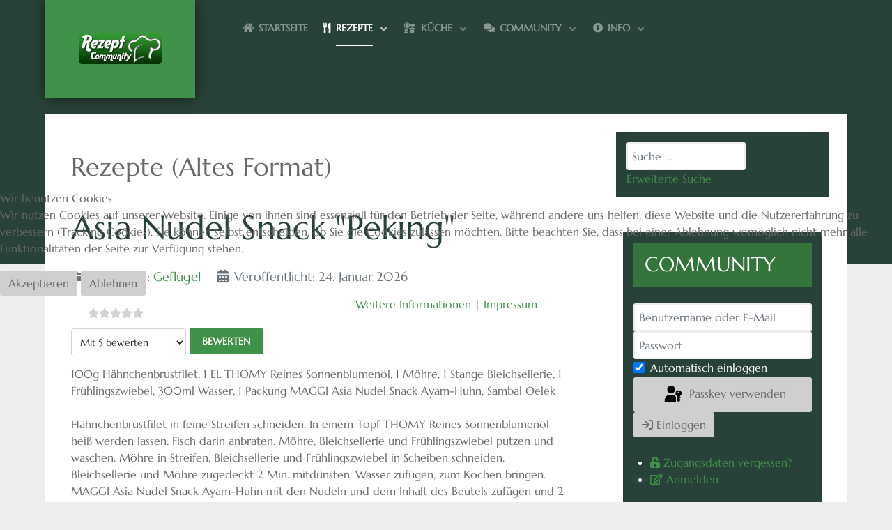

--- FILE ---
content_type: text/html; charset=utf-8
request_url: https://www.rezept-community.de/rezepte/rezepte-altes-format/10-gefluegel/745-742
body_size: 13951
content:
<!DOCTYPE html>
<html lang="de-DE" dir="ltr">
        

<head>
<script type="text/javascript">  (function(){    function blockCookies(disableCookies, disableLocal, disableSession){    if(disableCookies == 1){    if(!document.__defineGetter__){    Object.defineProperty(document, 'cookie',{    get: function(){ return ''; },    set: function(){ return true;}    });    }else{    var oldSetter = document.__lookupSetter__('cookie');    if(oldSetter) {    Object.defineProperty(document, 'cookie', {    get: function(){ return ''; },    set: function(v){    if(v.match(/reDimCookieHint\=/) || v.match(/3556c818771beaf9aa7c9efff1759f30\=/)) {    oldSetter.call(document, v);    }    return true;    }    });    }    }    var cookies = document.cookie.split(';');    for (var i = 0; i < cookies.length; i++) {    var cookie = cookies[i];    var pos = cookie.indexOf('=');    var name = '';    if(pos > -1){    name = cookie.substr(0, pos);    }else{    name = cookie;    }    if(name.match(/reDimCookieHint/)) {    document.cookie = name + '=; expires=Thu, 01 Jan 1970 00:00:00 GMT';    }    }    }    if(disableLocal == 1){    window.localStorage.clear();    window.localStorage.__proto__ = Object.create(window.Storage.prototype);    window.localStorage.__proto__.setItem = function(){ return undefined; };    }    if(disableSession == 1){    window.sessionStorage.clear();    window.sessionStorage.__proto__ = Object.create(window.Storage.prototype);    window.sessionStorage.__proto__.setItem = function(){ return undefined; };    }    }    blockCookies(1,1,1);    }());    </script>


    
            <meta name="viewport" content="width=device-width, initial-scale=1.0">
        <meta http-equiv="X-UA-Compatible" content="IE=edge" />
        

                <link rel="icon" type="image/x-icon" href="/images/favicon.ico" />
        
                <link rel="apple-touch-icon" sizes="180x180" href="/images/apple-touch-icon-180x180.png">
        <link rel="icon" sizes="192x192" href="/images/apple-touch-icon-180x180.png">
            
         <meta charset="utf-8">
	<meta name="description" content="Die Community für Hobbyköche. Hier finden sie Rezepte, Tipps und Tricks, ein Forum und sie können selber Rezepte einreichen.">
	<meta name="generator" content="Joomla! - Open Source Content Management">
	<title>Asia Nudel Snack &quot;Peking&quot; – Rezept Community</title>
	<link href="https://www.rezept-community.de/info/suche?format=opensearch" rel="search" title="OpenSearch Rezept Community" type="application/opensearchdescription+xml">
	<link href="/favicon.ico" rel="icon" type="image/vnd.microsoft.icon">

    <link href="/media/mod_bw_social_share/css/rrssb_mod_bw_social_share.css?969730" rel="stylesheet">
	<link href="/media/plg_content_kunenadiscuss/css/default.css?969730" rel="stylesheet">
	<link href="/media/plg_content_vote/css/rating.min.css?969730" rel="stylesheet">
	<link href="/media/vendor/awesomplete/css/awesomplete.css?1.1.7" rel="stylesheet">
	<link href="/media/plg_system_webauthn/css/button.min.css?969730" rel="stylesheet">
	<link href="/media/mod_bw_social_share/css/mod_bw_social_share.css?969730" rel="stylesheet">
	<link href="/plugins/system/cookiehint/css/green.css?969730" rel="stylesheet">
	<link href="/media/plg_system_jcepro/site/css/content.min.css?86aa0286b6232c4a5b58f892ce080277" rel="stylesheet">
	<link href="https://www.rezept-community.de/components/com_comprofiler/plugin/templates/default/bootstrap.min.css?v=5cf008195cfc2fd9" rel="stylesheet">
	<link href="https://www.rezept-community.de/components/com_comprofiler/plugin/templates/default/template.j5.css?v=5cf008195cfc2fd9" rel="stylesheet">
	<link href="https://www.rezept-community.de/components/com_comprofiler/plugin/templates/default/template.min.css?v=5cf008195cfc2fd9" rel="stylesheet">
	<link href="/media/gantry5/engines/nucleus/css-compiled/nucleus.css" rel="stylesheet">
	<link href="/templates/rt_photon/custom/css-compiled/photon_19.css" rel="stylesheet">
	<link href="/media/gantry5/engines/nucleus/css-compiled/bootstrap5.css" rel="stylesheet">
	<link href="/media/system/css/joomla-fontawesome.min.css" rel="stylesheet">
	<link href="/media/plg_system_debug/css/debug.css" rel="stylesheet">
	<link href="/media/gantry5/assets/css/font-awesome6-all.min.css" rel="stylesheet">
	<link href="/templates/rt_photon/custom/css-compiled/photon-joomla_19.css" rel="stylesheet">
	<link href="/templates/rt_photon/custom/css-compiled/custom_19.css" rel="stylesheet">
	<link href="/templates/rt_photon/custom/css/custom.css" rel="stylesheet">
	<style>#redim-cookiehint-modal {position: fixed; top: 0; bottom: 0; left: 0; right: 0; z-index: 99998; display: flex; justify-content : center; align-items : center;}</style>

    <script type="application/json" class="joomla-script-options new">{"joomla.jtext":{"MOD_FINDER_SEARCH_VALUE":"Suche &hellip;","COM_FINDER_SEARCH_FORM_LIST_LABEL":"Suchergebnisse","JLIB_JS_AJAX_ERROR_OTHER":"Beim Abrufen von JSON-Daten wurde ein HTTP-Statuscode %s zurückgegeben.","JLIB_JS_AJAX_ERROR_PARSE":"Ein Parsing-Fehler trat bei der Verarbeitung der folgenden JSON-Daten auf:<br><code style='color:inherit;white-space:pre-wrap;padding:0;margin:0;border:0;background:inherit;'>%s<\/code>","PLG_SYSTEM_WEBAUTHN_ERR_CANNOT_FIND_USERNAME":"Das Feld für den Benutzernamen wurde im Login-Modul nicht gefunden. Die passwortlose Authentifizierung funktioniert auf dieser Website nicht, bitte ein anderes Login-Modul verwenden.","PLG_SYSTEM_WEBAUTHN_ERR_EMPTY_USERNAME":"Bitte nur den Benutzernamen (aber NICHT das Passwort) eingeben, bevor die Anmeldeschaltfläche für Passkeys ausgewählt wird.","PLG_SYSTEM_WEBAUTHN_ERR_INVALID_USERNAME":"Der angegebene Benutzername entspricht nicht einem Benutzerkonto, das eine passwortlose Anmeldung auf dieser Website ermöglicht hat.","JSHOWPASSWORD":"Passwort anzeigen","JHIDEPASSWORD":"Passwort ausblenden"},"finder-search":{"url":"\/component\/finder\/?task=suggestions.suggest&format=json&tmpl=component&Itemid=51"},"system.paths":{"root":"","rootFull":"https:\/\/www.rezept-community.de\/","base":"","baseFull":"https:\/\/www.rezept-community.de\/"},"csrf.token":"56b5c5f1f1901409cdc5d8b5025e8abd","system.keepalive":{"interval":840000,"uri":"\/component\/ajax\/?format=json"}}</script>
	<script src="/media/system/js/core.min.js?a3d8f8"></script>
	<script src="/media/system/js/messages.min.js?9a4811" type="module"></script>
	<script src="/media/vendor/awesomplete/js/awesomplete.min.js?1.1.7" defer></script>
	<script src="/media/com_finder/js/finder.min.js?755761" type="module"></script>
	<script src="/media/plg_system_webauthn/js/login.min.js?969730" defer></script>
	<script src="/media/system/js/keepalive.min.js?08e025" type="module"></script>
	<script src="/media/system/js/fields/passwordview.min.js?61f142" defer></script>
	<script src="/media/mod_bw_social_share/js/mod_bw_social_share_popup.js?969730" defer></script>
	<script src="/media/mod_bw_social_share/js/rrssb_mod_bw_social_share_vanilla.js?969730" defer></script>
	<script src="/media/vendor/jquery/js/jquery.min.js?3.7.1"></script>
	<script src="/media/vendor/jquery/js/jquery-noconflict.min.js?3.7.1"></script>
	<script type="application/ld+json">{"@context":"https://schema.org","@graph":[{"@type":"Organization","@id":"https://www.rezept-community.de/#/schema/Organization/base","name":"Rezept Community","url":"https://www.rezept-community.de/"},{"@type":"WebSite","@id":"https://www.rezept-community.de/#/schema/WebSite/base","url":"https://www.rezept-community.de/","name":"Rezept Community","publisher":{"@id":"https://www.rezept-community.de/#/schema/Organization/base"},"potentialAction":{"@type":"SearchAction","target":"https://www.rezept-community.de/info/suche?q={search_term_string}","query-input":"required name=search_term_string"}},{"@type":"WebPage","@id":"https://www.rezept-community.de/#/schema/WebPage/base","url":"https://www.rezept-community.de/rezepte/rezepte-altes-format/10-gefluegel/745-742","name":"Asia Nudel Snack \"Peking\" – Rezept Community","description":"Die Community für Hobbyköche. Hier finden sie Rezepte, Tipps und Tricks, ein Forum und sie können selber Rezepte einreichen.","isPartOf":{"@id":"https://www.rezept-community.de/#/schema/WebSite/base"},"about":{"@id":"https://www.rezept-community.de/#/schema/Organization/base"},"inLanguage":"de-DE"},{"@type":"Article","@id":"https://www.rezept-community.de/#/schema/com_content/article/745","name":"Asia Nudel Snack \"Peking\"","headline":"Asia Nudel Snack \"Peking\"","inLanguage":"de-DE","articleSection":"Geflügel","dateCreated":"2001-11-26T16:25:09+00:00","dateModified":"2012-08-16T00:00:00+00:00","interactionStatistic":{"@type":"InteractionCounter","userInteractionCount":4613},"isPartOf":{"@id":"https://www.rezept-community.de/#/schema/WebPage/base"}}]}</script>

    
                
</head>

    <body class="gantry site com_content view-article no-layout no-task dir-ltr itemid-2 outline-19 g-offcanvas-left g-default g-style-preset2">
        <div id="g-offsidebar-overlay"></div>
                    

        <div id="g-offcanvas"  data-g-offcanvas-swipe="1" data-g-offcanvas-css3="1">
                        <div class="g-grid">                        

        <div class="g-block size-100">
             <div id="mobile-menu-7951-particle" class="g-content g-particle">            <div id="g-mobilemenu-container" data-g-menu-breakpoint="48rem"></div>
            </div>
        </div>
            </div>
    </div>
        <div id="g-page-surround">
            <div class="g-offcanvas-hide g-offcanvas-toggle" role="navigation" data-offcanvas-toggle aria-controls="g-offcanvas" aria-expanded="false"><i class="fa fa-fw fa-bars"></i></div>                        

                                
                <section id="g-top">
                <div class="g-container">                                <div class="g-grid">                        

        <div class="g-block size-100">
             <div class="g-system-messages">
                                            <div id="system-message-container">
    </div>

            
    </div>
        </div>
            </div>
            </div>
        
    </section>
                    
                <section id="g-navigation" class="nav-large-offset">
                <div class="g-container">                                <div class="g-grid">                        

        <div class="g-block size-25">
             <div id="logo-5992-particle" class="g-content g-particle">            <a href="/" target="_self" title="Rezept-Community" aria-label="Rezept-Community" rel="home" class="g-logo">
                        <img src="/images/logo.png"  alt="Rezept-Community" />
            </a>
            </div>
        </div>
                    

        <div class="g-block size-75">
             <div id="menu-4196-particle" class="g-content g-particle">            <nav class="g-main-nav" data-g-mobile-target data-g-hover-expand="true">
        <ul class="g-toplevel">
                                                                                                                
        
                
        
                
        
        <li class="g-menu-item g-menu-item-type-component g-menu-item-51 g-standard  ">
                            <a class="g-menu-item-container" href="/">
                                                <i class="fas fa-home" aria-hidden="true"></i>
                                                    <span class="g-menu-item-content">
                                    <span class="g-menu-item-title">Startseite</span>
            
                    </span>
                                                </a>
                                </li>
    
                                                                                                
        
                
        
                
        
        <li class="g-menu-item g-menu-item-type-heading g-menu-item-46 g-parent active g-standard  ">
                            <div class="g-menu-item-container" data-g-menuparent="">                                    <i class="fa-solid fa-utensils" aria-hidden="true"></i>
                                                                            <span class="g-nav-header g-menu-item-content">            <span class="g-menu-item-title">Rezepte</span>
            </span>
                                        <span class="g-menu-parent-indicator"></span>                            </div>                                                                <ul class="g-dropdown g-inactive g-fade-in-up g-dropdown-right">
            <li class="g-dropdown-column">
                        <div class="g-grid">
                        <div class="g-block size-100">
            <ul class="g-sublevel">
                <li class="g-level-1 g-go-back">
                    <a class="g-menu-item-container" href="#" data-g-menuparent=""><span>Back</span></a>
                </li>
                                                                                                                    
        
                
        
                
        
        <li class="g-menu-item g-menu-item-type-component g-menu-item-24  ">
                            <a class="g-menu-item-container" href="/rezepte/rezepte">
                                                                <span class="g-menu-item-content">
                                    <span class="g-menu-item-title">Rezepte</span>
            
                    </span>
                                                </a>
                                </li>
    
                                                                                                
        
                
        
                
        
        <li class="g-menu-item g-menu-item-type-component g-menu-item-2 active  ">
                            <a class="g-menu-item-container" href="/rezepte/rezepte-altes-format">
                                                                <span class="g-menu-item-content">
                                    <span class="g-menu-item-title">Rezepte (Altes Format)</span>
            
                    </span>
                                                </a>
                                </li>
    
                                                                                                
        
                
        
                
        
        <li class="g-menu-item g-menu-item-type-component g-menu-item-48  ">
                            <a class="g-menu-item-container" href="/rezepte/rezepte-napping">
                                                                <span class="g-menu-item-content">
                                    <span class="g-menu-item-title">Rezepte Napping</span>
            
                    </span>
                                                </a>
                                </li>
    
    
            </ul>
        </div>
            </div>

            </li>
        </ul>
            </li>
    
                                                                                                
        
                
        
                
        
        <li class="g-menu-item g-menu-item-type-heading g-menu-item-2162 g-parent g-standard  ">
                            <div class="g-menu-item-container" data-g-menuparent="">                                    <i class="fa-solid fa-kitchen-set" aria-hidden="true"></i>
                                                                            <span class="g-nav-header g-menu-item-content">            <span class="g-menu-item-title">Küche</span>
            </span>
                                        <span class="g-menu-parent-indicator"></span>                            </div>                                                                <ul class="g-dropdown g-inactive g-fade-in-up g-dropdown-right">
            <li class="g-dropdown-column">
                        <div class="g-grid">
                        <div class="g-block size-100">
            <ul class="g-sublevel">
                <li class="g-level-1 g-go-back">
                    <a class="g-menu-item-container" href="#" data-g-menuparent=""><span>Back</span></a>
                </li>
                                                                                                                    
        
                
        
                
        
        <li class="g-menu-item g-menu-item-type-component g-menu-item-12 g-parent g-menu-item-link-parent ">
                            <a class="g-menu-item-container" href="/kueche/kuechenlexikon">
                                                                <span class="g-menu-item-content">
                                    <span class="g-menu-item-title">Küchenlexikon</span>
            
                    </span>
                    <span class="g-menu-parent-indicator" data-g-menuparent=""></span>                            </a>
                                                                            <ul class="g-dropdown g-inactive g-fade-in-up g-dropdown-right">
            <li class="g-dropdown-column">
                        <div class="g-grid">
                        <div class="g-block size-100">
            <ul class="g-sublevel">
                <li class="g-level-2 g-go-back">
                    <a class="g-menu-item-container" href="#" data-g-menuparent=""><span>Back</span></a>
                </li>
                                                                                                                    
        
                
        
                
        
        <li class="g-menu-item g-menu-item-type-url g-menu-item-16  ">
                            <a class="g-menu-item-container" href="/kueche/kuechenlexikon/category-items/1-kuechenlexikon/2-abc-der-kueche">
                                                                <span class="g-menu-item-content">
                                    <span class="g-menu-item-title">ABC der Küche</span>
            
                    </span>
                                                </a>
                                </li>
    
                                                                                                
        
                
        
                
        
        <li class="g-menu-item g-menu-item-type-url g-menu-item-17  ">
                            <a class="g-menu-item-container" href="/kueche/kuechenlexikon/category-items/1-kuechenlexikon/3-gewuerze">
                                                                <span class="g-menu-item-content">
                                    <span class="g-menu-item-title">Gewürze</span>
            
                    </span>
                                                </a>
                                </li>
    
                                                                                                
        
                
        
                
        
        <li class="g-menu-item g-menu-item-type-url g-menu-item-18  ">
                            <a class="g-menu-item-container" href="/kueche/kuechenlexikon/category-items/1-kuechenlexikon/4-kraeuter">
                                                                <span class="g-menu-item-content">
                                    <span class="g-menu-item-title">Kräuter</span>
            
                    </span>
                                                </a>
                                </li>
    
    
            </ul>
        </div>
            </div>

            </li>
        </ul>
            </li>
    
                                                                                                
        
                
        
                
        
        <li class="g-menu-item g-menu-item-type-component g-menu-item-7 g-parent g-menu-item-link-parent ">
                            <a class="g-menu-item-container" href="/kueche/tipps-a-tricks">
                                                                <span class="g-menu-item-content">
                                    <span class="g-menu-item-title">Tipps &amp; Tricks</span>
            
                    </span>
                    <span class="g-menu-parent-indicator" data-g-menuparent=""></span>                            </a>
                                                                            <ul class="g-dropdown g-inactive g-fade-in-up g-dropdown-right">
            <li class="g-dropdown-column">
                        <div class="g-grid">
                        <div class="g-block size-100">
            <ul class="g-sublevel">
                <li class="g-level-2 g-go-back">
                    <a class="g-menu-item-container" href="#" data-g-menuparent=""><span>Back</span></a>
                </li>
                                                                                                                    
        
                
        
                
        
        <li class="g-menu-item g-menu-item-type-component g-menu-item-11  ">
                            <a class="g-menu-item-container" href="/kueche/tipps-a-tricks/garnitur">
                                                                <span class="g-menu-item-content">
                                    <span class="g-menu-item-title">Garnitur</span>
            
                    </span>
                                                </a>
                                </li>
    
                                                                                                
        
                
        
                
        
        <li class="g-menu-item g-menu-item-type-component g-menu-item-10  ">
                            <a class="g-menu-item-container" href="/kueche/tipps-a-tricks/gesundheit">
                                                                <span class="g-menu-item-content">
                                    <span class="g-menu-item-title">Gesundheit</span>
            
                    </span>
                                                </a>
                                </li>
    
                                                                                                
        
                
        
                
        
        <li class="g-menu-item g-menu-item-type-component g-menu-item-9  ">
                            <a class="g-menu-item-container" href="/kueche/tipps-a-tricks/haushalt">
                                                                <span class="g-menu-item-content">
                                    <span class="g-menu-item-title">Haushalt</span>
            
                    </span>
                                                </a>
                                </li>
    
                                                                                                
        
                
        
                
        
        <li class="g-menu-item g-menu-item-type-component g-menu-item-8  ">
                            <a class="g-menu-item-container" href="/kueche/tipps-a-tricks/kochen">
                                                                <span class="g-menu-item-content">
                                    <span class="g-menu-item-title">Kochen</span>
            
                    </span>
                                                </a>
                                </li>
    
    
            </ul>
        </div>
            </div>

            </li>
        </ul>
            </li>
    
    
            </ul>
        </div>
            </div>

            </li>
        </ul>
            </li>
    
                                                                                                
        
                
        
                
        
        <li class="g-menu-item g-menu-item-type-separator g-menu-item-45 g-parent g-standard  ">
                            <div class="g-menu-item-container" data-g-menuparent="">                                    <i class="fas fa-comments" aria-hidden="true"></i>
                                                                            <span class="g-separator g-menu-item-content">            <span class="g-menu-item-title">Community</span>
            </span>
                                        <span class="g-menu-parent-indicator"></span>                            </div>                                                                <ul class="g-dropdown g-inactive g-fade-in-up g-dropdown-right">
            <li class="g-dropdown-column">
                        <div class="g-grid">
                        <div class="g-block size-100">
            <ul class="g-sublevel">
                <li class="g-level-1 g-go-back">
                    <a class="g-menu-item-container" href="#" data-g-menuparent=""><span>Back</span></a>
                </li>
                                                                                                                    
        
                
        
                
        
        <li class="g-menu-item g-menu-item-type-alias g-menu-item-2114  ">
                            <a class="g-menu-item-container" href="/forum">
                                                                <span class="g-menu-item-content">
                                    <span class="g-menu-item-title">Forum</span>
            
                    </span>
                                                </a>
                                </li>
    
                                                                                                
        
                
        
                
        
        <li class="g-menu-item g-menu-item-type-component g-menu-item-14  ">
                            <a class="g-menu-item-container" href="/community/weblinks">
                                                                <span class="g-menu-item-content">
                                    <span class="g-menu-item-title">Weblinks</span>
            
                    </span>
                                                </a>
                                </li>
    
                                                                                                
        
                
        
                
        
        <li class="g-menu-item g-menu-item-type-component g-menu-item-5  ">
                            <a class="g-menu-item-container" href="/community/faqs">
                                                                <span class="g-menu-item-content">
                                    <span class="g-menu-item-title">FAQs</span>
            
                    </span>
                                                </a>
                                </li>
    
    
            </ul>
        </div>
            </div>

            </li>
        </ul>
            </li>
    
                                                                                                
        
                
        
                
        
        <li class="g-menu-item g-menu-item-type-heading g-menu-item-2163 g-parent g-standard  ">
                            <div class="g-menu-item-container" data-g-menuparent="">                                    <i class="fas fa-info-circle" aria-hidden="true"></i>
                                                                            <span class="g-nav-header g-menu-item-content">            <span class="g-menu-item-title">Info</span>
            </span>
                                        <span class="g-menu-parent-indicator"></span>                            </div>                                                                <ul class="g-dropdown g-inactive g-fade-in-up g-dropdown-right">
            <li class="g-dropdown-column">
                        <div class="g-grid">
                        <div class="g-block size-100">
            <ul class="g-sublevel">
                <li class="g-level-1 g-go-back">
                    <a class="g-menu-item-container" href="#" data-g-menuparent=""><span>Back</span></a>
                </li>
                                                                                                                    
        
                
        
                
        
        <li class="g-menu-item g-menu-item-type-component g-menu-item-2186  ">
                            <a class="g-menu-item-container" href="/info/suche">
                                                                <span class="g-menu-item-content">
                                    <span class="g-menu-item-title">Suche</span>
            
                    </span>
                                                </a>
                                </li>
    
                                                                                                
        
                
        
                
        
        <li class="g-menu-item g-menu-item-type-component g-menu-item-23  ">
                            <a class="g-menu-item-container" href="/info/sitemap?view=html&amp;id=1">
                                                                <span class="g-menu-item-content">
                                    <span class="g-menu-item-title">SiteMap</span>
            
                    </span>
                                                </a>
                                </li>
    
                                                                                                
        
                
        
                
        
        <li class="g-menu-item g-menu-item-type-component g-menu-item-543  ">
                            <a class="g-menu-item-container" href="/info/nutzungsbedingungen">
                                                                <span class="g-menu-item-content">
                                    <span class="g-menu-item-title">Nutzungsbedingungen / Datenschutz</span>
            
                    </span>
                                                </a>
                                </li>
    
                                                                                                
        
                
        
                
        
        <li class="g-menu-item g-menu-item-type-component g-menu-item-43  ">
                            <a class="g-menu-item-container" href="/info/impressum">
                                                                <span class="g-menu-item-content">
                                    <span class="g-menu-item-title">Impressum</span>
            
                    </span>
                                                </a>
                                </li>
    
    
            </ul>
        </div>
            </div>

            </li>
        </ul>
            </li>
    
    
        </ul>
    </nav>
            </div>
        </div>
            </div>
                            <div class="g-grid">                        

        <div class="g-block size-100">
             <div id="custom-8915-particle" class="g-content g-particle">            <p>&nbsp;</p>
            </div>
        </div>
            </div>
            </div>
        
    </section>
    
                                
    
    
            <div class="g-container">    <section id="g-container-4448" class="g-wrapper">
                            <div class="g-grid">                        

        <div class="g-block size-69 equal-height">
             <section id="g-mainbar">
                                        <div class="g-grid">                        

        <div class="g-block size-100">
             <div class="g-content">
                                                            <div class="platform-content container"><div class="row"><div class="col"><div class="com-content-article item-page">
    <meta itemprop="inLanguage" content="de-DE">
        <div class="page-header">
        <h1> Rezepte (Altes Format) </h1>
    </div>
    
    
        <div class="page-header">
        <h2>
            Asia Nudel Snack &quot;Peking&quot;        </h2>
                            </div>
        
        
            <dl class="article-info text-muted">

            <dt class="article-info-term">
                        Details                    </dt>

        
        
                    <dd class="category-name">
    <span class="icon-folder-open icon-fw" aria-hidden="true"></span>                        Kategorie: <a href="/rezepte/rezepte-altes-format/10-gefluegel">Geflügel</a>    </dd>
        
        
                    <dd class="published">
    <span class="icon-calendar icon-fw" aria-hidden="true"></span>
    <time datetime="2026-01-24T00:06:03+01:00">
        Veröffentlicht: 24. Januar 2026    </time>
</dd>
        
    
    </dl>
    
    
        <div class="content_rating" role="img" aria-label="Bewertung: 0 von 5">
        <ul>
        <li class="vote-star-empty"><svg aria-hidden="true" xmlns="http://www.w3.org/2000/svg" viewBox="0 0 576 512"><!-- Font Awesome Free 5.15.1 by @fontawesome - https://fontawesome.com License - https://fontawesome.com/license/free (Icons: CC BY 4.0, Fonts: SIL OFL 1.1, Code: MIT License) --><path d="M259.3 17.8L194 150.2 47.9 171.5c-26.2 3.8-36.7 36.1-17.7 54.6l105.7 103-25 145.5c-4.5 26.3 23.2 46 46.4 33.7L288 439.6l130.7 68.7c23.2 12.2 50.9-7.4 46.4-33.7l-25-145.5 105.7-103c19-18.5 8.5-50.8-17.7-54.6L382 150.2 316.7 17.8c-11.7-23.6-45.6-23.9-57.4 0z"/></svg>
</li><li class="vote-star-empty"><svg aria-hidden="true" xmlns="http://www.w3.org/2000/svg" viewBox="0 0 576 512"><!-- Font Awesome Free 5.15.1 by @fontawesome - https://fontawesome.com License - https://fontawesome.com/license/free (Icons: CC BY 4.0, Fonts: SIL OFL 1.1, Code: MIT License) --><path d="M259.3 17.8L194 150.2 47.9 171.5c-26.2 3.8-36.7 36.1-17.7 54.6l105.7 103-25 145.5c-4.5 26.3 23.2 46 46.4 33.7L288 439.6l130.7 68.7c23.2 12.2 50.9-7.4 46.4-33.7l-25-145.5 105.7-103c19-18.5 8.5-50.8-17.7-54.6L382 150.2 316.7 17.8c-11.7-23.6-45.6-23.9-57.4 0z"/></svg>
</li><li class="vote-star-empty"><svg aria-hidden="true" xmlns="http://www.w3.org/2000/svg" viewBox="0 0 576 512"><!-- Font Awesome Free 5.15.1 by @fontawesome - https://fontawesome.com License - https://fontawesome.com/license/free (Icons: CC BY 4.0, Fonts: SIL OFL 1.1, Code: MIT License) --><path d="M259.3 17.8L194 150.2 47.9 171.5c-26.2 3.8-36.7 36.1-17.7 54.6l105.7 103-25 145.5c-4.5 26.3 23.2 46 46.4 33.7L288 439.6l130.7 68.7c23.2 12.2 50.9-7.4 46.4-33.7l-25-145.5 105.7-103c19-18.5 8.5-50.8-17.7-54.6L382 150.2 316.7 17.8c-11.7-23.6-45.6-23.9-57.4 0z"/></svg>
</li><li class="vote-star-empty"><svg aria-hidden="true" xmlns="http://www.w3.org/2000/svg" viewBox="0 0 576 512"><!-- Font Awesome Free 5.15.1 by @fontawesome - https://fontawesome.com License - https://fontawesome.com/license/free (Icons: CC BY 4.0, Fonts: SIL OFL 1.1, Code: MIT License) --><path d="M259.3 17.8L194 150.2 47.9 171.5c-26.2 3.8-36.7 36.1-17.7 54.6l105.7 103-25 145.5c-4.5 26.3 23.2 46 46.4 33.7L288 439.6l130.7 68.7c23.2 12.2 50.9-7.4 46.4-33.7l-25-145.5 105.7-103c19-18.5 8.5-50.8-17.7-54.6L382 150.2 316.7 17.8c-11.7-23.6-45.6-23.9-57.4 0z"/></svg>
</li><li class="vote-star-empty"><svg aria-hidden="true" xmlns="http://www.w3.org/2000/svg" viewBox="0 0 576 512"><!-- Font Awesome Free 5.15.1 by @fontawesome - https://fontawesome.com License - https://fontawesome.com/license/free (Icons: CC BY 4.0, Fonts: SIL OFL 1.1, Code: MIT License) --><path d="M259.3 17.8L194 150.2 47.9 171.5c-26.2 3.8-36.7 36.1-17.7 54.6l105.7 103-25 145.5c-4.5 26.3 23.2 46 46.4 33.7L288 439.6l130.7 68.7c23.2 12.2 50.9-7.4 46.4-33.7l-25-145.5 105.7-103c19-18.5 8.5-50.8-17.7-54.6L382 150.2 316.7 17.8c-11.7-23.6-45.6-23.9-57.4 0z"/></svg>
</li>    </ul>
</div>
<form method="post" action="https://www.rezept-community.de/rezepte/rezepte-altes-format/10-gefluegel/745-742" class="form-inline mb-2">
    <span class="content_vote">
        <label class="visually-hidden" for="content_vote_745">Bitte bewerten</label>
        <select id="content_vote_745" name="user_rating" class="form-select form-select-sm w-auto">
	<option value="1">Mit 1 bewerten</option>
	<option value="2">Mit 2 bewerten</option>
	<option value="3">Mit 3 bewerten</option>
	<option value="4">Mit 4 bewerten</option>
	<option value="5" selected="selected">Mit 5 bewerten</option>
</select>
        <input class="btn btn-sm btn-primary align-baseline" type="submit" name="submit_vote" value="Bewerten">
        <input type="hidden" name="task" value="article.vote">
        <input type="hidden" name="hitcount" value="0">
        <input type="hidden" name="url" value="https://www.rezept-community.de/rezepte/rezepte-altes-format/10-gefluegel/745-742">
        <input type="hidden" name="56b5c5f1f1901409cdc5d8b5025e8abd" value="1">    </span>
</form>
                                                <div class="com-content-article__body">
        100g Hähnchenbrustfilet, 1 EL THOMY Reines Sonnenblumenöl, 1 Möhre, 1 Stange Bleichsellerie, 1 Frühlingszwiebel, 300ml Wasser, 1 Packung MAGGI Asia Nudel Snack Ayam-Huhn, Sambal Oelek <br />
<br />
Hähnchenbrustfilet in feine Streifen schneiden. In einem Topf THOMY Reines Sonnenblumenöl heiß werden lassen. Fisch darin anbraten. Möhre, Bleichsellerie und Frühlingszwiebel putzen und waschen. Möhre in Streifen, Bleichsellerie und Frühlingszwiebel in Scheiben schneiden. Bleichsellerie und Möhre zugedeckt 2 Min. mitdünsten. Wasser zufügen, zum Kochen bringen. MAGGI Asia Nudel Snack Ayam-Huhn mit den Nudeln und dem Inhalt des Beutels zufügen und 2 Min. kochen. Frühlingszwiebeln zufügen und weitere 2 Min. kochen. Nach Geschmack mit Sambal Oelek würzen.     </div>

                                    <dl class="article-info text-muted">

    
            
                    <dd class="modified">
    <span class="icon-calendar icon-fw" aria-hidden="true"></span>
    <time datetime="2012-08-16T13:19:23+02:00">
        Zuletzt aktualisiert: 16. August 2012    </time>
</dd>
        
                    <dd class="hits">
    <span class="icon-eye icon-fw" aria-hidden="true"></span>
    <meta content="UserPageVisits:4613">
    Zugriffe: 4613</dd>
            </dl>
                                
                                        <div class="kunenadiscuss kpublic pt-3 pb-3">
    <div class="kdiscuss-title login-discuss">
        <h3>An dieser Diskussion teilnehmen.</h3>
    </div>
    <a class="klogin-to-discuss btn btn-outline-primary" rel="nofollow" href="https://www.rezept-community.de/cb-login">
        Anmelden    </a>
</div></div></div></div></div>
    
            
    </div>
        </div>
            </div>
            
    </section>
        </div>
                    

        <div class="g-block size-31 equal-height">
             <aside id="g-aside">
                                        <div class="g-grid">                        

        <div class="g-block size-100">
             <div class="g-content">
                                    <div class="platform-content"><div class="aside-a moduletable box3 nomarginall">
        
<search>
    <form class="mod-finder js-finder-searchform form-search" action="/info/suche" method="get" aria-label="search">
        <label for="mod-finder-searchword136" class="visually-hidden finder">Suchen</label><input type="text" name="q" id="mod-finder-searchword136" class="js-finder-search-query form-control" value="" placeholder="Suche &hellip;">
                            <br>
            <a href="/info/suche" class="mod-finder__advanced-link">Erweiterte Suche</a>
                    </form>
</search>
</div></div><div class="platform-content"><div class="aside-a moduletable box3 title1">
            <h3 class="g-title">Community</h3>        <form action="https://www.rezept-community.de/cb-login" method="post" id="login-form-108" class="mod-login cbLoginForm">
	<input type="hidden" name="option" value="com_comprofiler" />
	<input type="hidden" name="view" value="login" />
	<input type="hidden" name="op2" value="login" />
	<input type="hidden" name="return" value="B:aHR0cHM6Ly93d3cucmV6ZXB0LWNvbW11bml0eS5kZS9yZXplcHRlL3JlemVwdGUtYWx0ZXMtZm9ybWF0LzEwLWdlZmx1ZWdlbC83NDUtNzQy" />
	<input type="hidden" name="message" value="1" />
	<input type="hidden" name="loginfrom" value="loginmodule" />
	<input type="hidden" name="56b5c5f1f1901409cdc5d8b5025e8abd" value="1" />						<div class="mod-login__userdata userdata">
			<div class="mod-login__username form-group">
									<input id="modlgn-username-108" type="text" name="username" class="form-control" size="20" autocomplete="username" placeholder="Benutzername oder E-Mail">
							</div>
			<div class="mod-login__password form-group">
									<input id="modlgn-passwd-108" type="password" name="passwd" autocomplete="current-password" class="form-control" size="20" placeholder="Passwort">
							</div>
										<div class="mod-login__remember form-group">
					<div id="form-login-remember-108" class="form-check">
						<label class="form-check-label">
							<input type="checkbox" name="remember" class="form-check-input" value="yes" checked>
							Automatisch einloggen						</label>
					</div>
				</div>
															<div class="mod-login__submit form-group">
						<button type="button" class="btn btn-secondary w-100 plg_system_webauthn_login_button" title="Passkey verwenden" id="plg_system_webauthn-erRzp1sIFLqy-CqiN3cbD" data-webauthn-form="login-form-108">
															<svg aria-hidden="true" id="Passkey" xmlns="http://www.w3.org/2000/svg" viewBox="0 0 24 24"><g id="icon-passkey"><circle id="icon-passkey-head" cx="10.5" cy="6" r="4.5"/><path id="icon-passkey-key" d="M22.5,10.5a3.5,3.5,0,1,0-5,3.15V19L19,20.5,21.5,18,20,16.5,21.5,15l-1.24-1.24A3.5,3.5,0,0,0,22.5,10.5Zm-3.5,0a1,1,0,1,1,1-1A1,1,0,0,1,19,10.5Z"/><path id="icon-passkey-body" d="M14.44,12.52A6,6,0,0,0,12,12H9a6,6,0,0,0-6,6v2H16V14.49A5.16,5.16,0,0,1,14.44,12.52Z"/></g></svg>
														Passkey verwenden						</button>
					</div>
													<div class="mod-login__submit form-group">
				<button type="submit" name="Submit" class="btn btn-primary">
											<span class="cb_template cb_template_default">
							<span class="cbModuleLoginIcon fa fa-sign-in" title="Einloggen"></span>
						</span>
																Einloggen									</button>
			</div>
					</div>
				<ul class="mod-login__options list-unstyled">
											<li class="form-login-options-forgot">
					<a href="https://www.rezept-community.de/cb-forgot-login">
													<span class="cb_template cb_template_default">
								<span class="cbModuleForgotLoginIcon fa fa-unlock-alt" title="Zugangsdaten vergessen?"></span>
							</span>
																			Zugangsdaten vergessen?											</a>
				</li>
														<li class="form-login-options-register">
					<a href="https://www.rezept-community.de/cb-registration">
													<span class="cb_template cb_template_default">
								<span class="cbModuleRegisterIcon fa fa-edit" title="Anmelden"></span>
							</span>
																			Anmelden											</a>
				</li>
					</ul>
				</form>
</div></div>
            
        </div>
        </div>
            </div>
            
    </aside>
        </div>
            </div>
    
    </section>
    </div>
        
        <div class="g-container">        <section id="g-extension">
                                        <div class="g-grid">                        

        <div class="g-block size-100">
             <div class="g-content">
                                    <div class="platform-content"><div class="extension-a moduletable box3">
        <div class="bw-social-share">

  
      <p class="bw-social-share-title"><i>Teile diese Seite</i></p>
  
  <!-- Buttons start here. Copy this ul to your document. -->
  <ul class="rrssb-buttons bw-social-share-buttons ">

          <li class="rrssb-facebook">
  <a aria-label="Facebook: Asia Nudel Snack &quot;Peking&quot; – Rezept Community" title="Facebook: Asia Nudel Snack &quot;Peking&quot; – Rezept Community" rel="noopener nofollow noreferrer" href="https://www.facebook.com/sharer/sharer.php?u=https%3A%2F%2Fwww.rezept-community.de%2Frezepte%2Frezepte-altes-format%2F10-gefluegel%2F745-742" class="popup" >
          <span class="rrssb-icon"><svg xmlns="http://www.w3.org/2000/svg" viewBox="0 0 29 29" aria-hidden="true">
              <path d="M26.4 0H2.6C1.714 0 0 1.715 0 2.6v23.8c0 .884 1.715 2.6 2.6 2.6h12.393V17.988h-3.996v-3.98h3.997v-3.062c0-3.746 2.835-5.97 6.177-5.97 1.6 0 2.444.173 2.845.226v3.792H21.18c-1.817 0-2.156.9-2.156 2.168v2.847h5.045l-.66 3.978h-4.386V29H26.4c.884 0 2.6-1.716 2.6-2.6V2.6c0-.885-1.716-2.6-2.6-2.6z" />
            </svg></span>
          <span class="rrssb-text">facebook</span>
        </a>

      </li>
              <li class="rrssb-twitter">
        <!-- X/Twitter modern endpoint: url & text -->
  <a aria-label="X.com: Asia Nudel Snack &quot;Peking&quot; – Rezept Community" title="X.com: Asia Nudel Snack &quot;Peking&quot; – Rezept Community" rel="noopener nofollow noreferrer" href="https://x.com/intent/post?url=https%3A%2F%2Fwww.rezept-community.de%2Frezepte%2Frezepte-altes-format%2F10-gefluegel%2F745-742&amp;text=Asia%20Nudel%20Snack%20%22Peking%22%20%E2%80%93%20Rezept%20Community" class="popup" >
          <span class="rrssb-icon">
            <svg xmlns="http://www.w3.org/2000/svg" viewBox="0 0 24 24" aria-hidden="true" class="r-4qtqp9 r-yyyyoo r-dnmrzs r-1plcrui r-lrvibr r-1p0dtai r-vlxjld r-zchlnj r-wy61xf r-ywje51 r-u8s1d r-1d2f490 r-ipm5af r-1blnp2b"><g><path d="M18.244 2.25h3.308l-7.227 8.26 8.502 11.24H16.17l-5.214-6.817L4.99 21.75H1.68l7.73-8.835L1.254 2.25H8.08l4.713 6.231zm-1.161 17.52h1.833L7.084 4.126H5.117z"></path></g></svg>
          </span>
          <span class="rrssb-text">twitter</span>
        </a>
      </li>
              <li class="rrssb-pinterest">
        <!-- Replace href with your meta and URL information.  -->

  <a aria-label="Pinterest: Asia Nudel Snack &quot;Peking&quot; – Rezept Community" title="Pinterest: Asia Nudel Snack &quot;Peking&quot; – Rezept Community" rel="noopener nofollow noreferrer" href="https://pinterest.com/pin/create/button/?url=https%3A%2F%2Fwww.rezept-community.de%2Frezepte%2Frezepte-altes-format%2F10-gefluegel%2F745-742&amp;description=Asia%20Nudel%20Snack%20%22Peking%22%20%E2%80%93%20Rezept%20Community" class="popup" >
          <span class="rrssb-icon">
            <svg xmlns="http://www.w3.org/2000/svg" viewBox="0 0 28 28" aria-hidden="true">
              <path d="M14.02 1.57c-7.06 0-12.784 5.723-12.784 12.785S6.96 27.14 14.02 27.14c7.062 0 12.786-5.725 12.786-12.785 0-7.06-5.724-12.785-12.785-12.785zm1.24 17.085c-1.16-.09-1.648-.666-2.558-1.22-.5 2.627-1.113 5.146-2.925 6.46-.56-3.972.822-6.952 1.462-10.117-1.094-1.84.13-5.545 2.437-4.632 2.837 1.123-2.458 6.842 1.1 7.557 3.71.744 5.226-6.44 2.924-8.775-3.324-3.374-9.677-.077-8.896 4.754.19 1.178 1.408 1.538.49 3.168-2.13-.472-2.764-2.15-2.683-4.388.132-3.662 3.292-6.227 6.46-6.582 4.008-.448 7.772 1.474 8.29 5.24.58 4.254-1.815 8.864-6.1 8.532v.003z" />
            </svg>
          </span>
          <span class="rrssb-text">pinterest</span>
        </a>
      </li>
              <li class="rrssb-email">
  <a aria-label="Email: Asia Nudel Snack &quot;Peking&quot; – Rezept Community" title="Email: Asia Nudel Snack &quot;Peking&quot; – Rezept Community" rel="noopener nofollow noreferrer" href="mailto:?subject=Asia%20Nudel%20Snack%20%22Peking%22%20%E2%80%93%20Rezept%20Community&amp;body=Die%20Community%20f%C3%BCr%20Hobbyk%C3%B6che.%20Hier%20finden%20sie%20Rezepte%2C%20Tipps%20und%20Tricks%2C%20ein%20Forum%20und%20sie%20k%C3%B6nnen%20selber%20Rezepte%20einreichen.%0A%0Ahttps%3A%2F%2Fwww.rezept-community.de%2Frezepte%2Frezepte-altes-format%2F10-gefluegel%2F745-742" >
          <span class="rrssb-icon"><svg xmlns="http://www.w3.org/2000/svg" viewBox="0 0 28 28" aria-hidden="true">
              <path d="M20.11 26.147c-2.335 1.05-4.36 1.4-7.124 1.4C6.524 27.548.84 22.916.84 15.284.84 7.343 6.602.45 15.4.45c6.854 0 11.8 4.7 11.8 11.252 0 5.684-3.193 9.265-7.398 9.3-1.83 0-3.153-.934-3.347-2.997h-.077c-1.208 1.986-2.96 2.997-5.023 2.997-2.532 0-4.36-1.868-4.36-5.062 0-4.75 3.503-9.07 9.11-9.07 1.713 0 3.7.4 4.6.972l-1.17 7.203c-.387 2.298-.115 3.3 1 3.4 1.674 0 3.774-2.102 3.774-6.58 0-5.06-3.27-8.994-9.304-8.994C9.05 2.87 3.83 7.545 3.83 14.97c0 6.5 4.2 10.2 10 10.202 1.987 0 4.09-.43 5.647-1.245l.634 2.22zM16.647 10.1c-.31-.078-.7-.155-1.207-.155-2.572 0-4.596 2.53-4.596 5.53 0 1.5.7 2.4 1.9 2.4 1.44 0 2.96-1.83 3.31-4.088l.592-3.72z" />
            </svg></span>
          <span class="rrssb-text">email</span>
        </a>
      </li>
              <li class="rrssb-instagram">
        <!-- Replace href with your URL  -->
  <a aria-label="Instagram: Asia Nudel Snack &quot;Peking&quot; – Rezept Community" title="Instagram: Asia Nudel Snack &quot;Peking&quot; – Rezept Community" rel="noopener nofollow noreferrer" href="https://instagram.com" class="popup" >
          <span class="rrssb-icon">
            <svg xmlns="http://www.w3.org/2000/svg" viewBox="0 0 28 28" aria-hidden="true">
              <path d="M4.066.636h19.867c1.887 0 3.43 1.543 3.43 3.43v19.868c0 1.888-1.543 3.43-3.43 3.43H4.066c-1.887 0-3.43-1.542-3.43-3.43V4.066c0-1.887 1.544-3.43 3.43-3.43zm16.04 2.97c-.66 0-1.203.54-1.203 1.202v2.88c0 .662.542 1.203 1.204 1.203h3.02c.663 0 1.204-.54 1.204-1.202v-2.88c0-.662-.54-1.203-1.202-1.203h-3.02zm4.238 8.333H21.99c.224.726.344 1.495.344 2.292 0 4.446-3.72 8.05-8.308 8.05s-8.31-3.604-8.31-8.05c0-.797.122-1.566.344-2.293H3.606v11.29c0 .584.48 1.06 1.062 1.06H23.28c.585 0 1.062-.477 1.062-1.06V11.94h.002zm-10.32-3.2c-2.963 0-5.367 2.33-5.367 5.202 0 2.873 2.404 5.202 5.368 5.202 2.965 0 5.368-2.33 5.368-5.202s-2.403-5.2-5.368-5.2z" />
            </svg>
          </span>
          <span class="rrssb-text">instagram</span>
        </a>
      </li>
                          <li class="rrssb-reddit">
  <a aria-label="Reddit: Asia Nudel Snack &quot;Peking&quot; – Rezept Community" title="Reddit: Asia Nudel Snack &quot;Peking&quot; – Rezept Community" rel="noopener nofollow noreferrer" href="https://www.reddit.com/submit?url=https%3A%2F%2Fwww.rezept-community.de%2Frezepte%2Frezepte-altes-format%2F10-gefluegel%2F745-742&amp;title=Asia%20Nudel%20Snack%20%22Peking%22%20%E2%80%93%20Rezept%20Community" class="popup" >
          <span class="rrssb-icon">
            <svg xmlns="http://www.w3.org/2000/svg" viewBox="0 0 28 28" aria-hidden="true">
              <path d="M11.794 15.316c0-1.03-.835-1.895-1.866-1.895-1.03 0-1.893.866-1.893 1.896s.863 1.9 1.9 1.9c1.023-.016 1.865-.916 1.865-1.9zM18.1 13.422c-1.03 0-1.895.864-1.895 1.895 0 1 .9 1.9 1.9 1.865 1.03 0 1.87-.836 1.87-1.865-.006-1.017-.875-1.917-1.875-1.895zM17.527 19.79c-.678.68-1.826 1.007-3.514 1.007h-.03c-1.686 0-2.834-.328-3.51-1.005a.677.677 0 0 0-.958 0c-.264.265-.264.7 0 1 .943.9 2.4 1.4 4.5 1.402.005 0 0 0 0 0 .005 0 0 0 0 0 2.066 0 3.527-.46 4.47-1.402a.678.678 0 0 0 .002-.958c-.267-.334-.688-.334-.988-.043z" />
              <path d="M27.707 13.267a3.24 3.24 0 0 0-3.236-3.237c-.792 0-1.517.287-2.08.76-2.04-1.294-4.647-2.068-7.44-2.218l1.484-4.69 4.062.955c.07 1.4 1.3 2.6 2.7 2.555a2.696 2.696 0 0 0 2.695-2.695C25.88 3.2 24.7 2 23.2 2c-1.06 0-1.98.616-2.42 1.508l-4.633-1.09a.683.683 0 0 0-.803.454l-1.793 5.7C10.55 8.6 7.7 9.4 5.6 10.75c-.594-.45-1.3-.75-2.1-.72-1.785 0-3.237 1.45-3.237 3.2 0 1.1.6 2.1 1.4 2.69-.04.27-.06.55-.06.83 0 2.3 1.3 4.4 3.7 5.9 2.298 1.5 5.3 2.3 8.6 2.325 3.227 0 6.27-.825 8.57-2.325 2.387-1.56 3.7-3.66 3.7-5.917 0-.26-.016-.514-.05-.768.965-.465 1.577-1.565 1.577-2.698zm-4.52-9.912c.74 0 1.3.6 1.3 1.3a1.34 1.34 0 0 1-2.683 0c.04-.655.596-1.255 1.396-1.3zM1.646 13.3c0-1.038.845-1.882 1.883-1.882.31 0 .6.1.9.21-1.05.867-1.813 1.86-2.26 2.9-.338-.328-.57-.728-.57-1.26zm20.126 8.27c-2.082 1.357-4.863 2.105-7.83 2.105-2.968 0-5.748-.748-7.83-2.105-1.99-1.3-3.087-3-3.087-4.782 0-1.784 1.097-3.484 3.088-4.784 2.08-1.358 4.86-2.106 7.828-2.106 2.967 0 5.7.7 7.8 2.106 1.99 1.3 3.1 3 3.1 4.784C24.86 18.6 23.8 20.3 21.8 21.57zm4.014-6.97c-.432-1.084-1.19-2.095-2.244-2.977.273-.156.59-.245.928-.245 1.036 0 1.9.8 1.9 1.9a2.073 2.073 0 0 1-.57 1.327z" />
            </svg>
          </span>
          <span class="rrssb-text">Reddit</span>
        </a>
      </li>
                      <li class="rrssb-pocket">
  <a aria-label="Pocket: Asia Nudel Snack &quot;Peking&quot; – Rezept Community" title="Pocket: Asia Nudel Snack &quot;Peking&quot; – Rezept Community" rel="noopener nofollow noreferrer" href="https://getpocket.com/save?url=https%3A%2F%2Fwww.rezept-community.de%2Frezepte%2Frezepte-altes-format%2F10-gefluegel%2F745-742" class="popup" >
          <span class="rrssb-icon">
            <svg xmlns="http://www.w3.org/2000/svg" viewBox="0 0 32 32" aria-hidden="true">
              <path d="M28.782.002c2.03.002 3.193 1.12 3.182 3.106-.022 3.57.17 7.16-.158 10.7-1.09 11.773-14.588 18.092-24.6 11.573C2.72 22.458.197 18.313.057 12.937c-.09-3.36-.05-6.72-.026-10.08C.04 1.113 1.212.016 3.02.008 7.347-.006 11.678.004 16.006.002c4.258 0 8.518-.004 12.776 0zM8.65 7.856c-1.262.135-1.99.57-2.357 1.476-.392.965-.115 1.81.606 2.496a746.818 746.818 0 0 0 7.398 6.966c1.086 1.003 2.237.99 3.314-.013a700.448 700.448 0 0 0 7.17-6.747c1.203-1.148 1.32-2.468.365-3.426-1.01-1.014-2.302-.933-3.558.245-1.596 1.497-3.222 2.965-4.75 4.526-.706.715-1.12.627-1.783-.034a123.71 123.71 0 0 0-4.93-4.644c-.47-.42-1.123-.647-1.478-.844z" />
            </svg>
          </span>
          <span class="rrssb-text">Pocket</span>
        </a>
      </li>
                  <li class="rrssb-print">
  <a aria-label="Print: Asia Nudel Snack &quot;Peking&quot; – Rezept Community" title="Print: Asia Nudel Snack &quot;Peking&quot; – Rezept Community" rel="noopener nofollow noreferrer" href="javascript:window.print()" >
          <span class="rrssb-icon">
            <svg height="24" viewBox="0 0 24 24" width="24" xmlns="http://www.w3.org/2000/svg" aria-hidden="true">
              <path d="M19 8H5c-1.66 0-3 1.34-3 3v6h4v4h12v-4h4v-6c0-1.66-1.34-3-3-3zm-3 11H8v-5h8v5zm3-7c-.55 0-1-.45-1-1s.45-1 1-1 1 .45 1 1-.45 1-1 1zm-1-9H6v4h12V3z" />
            </svg>
          </span>
          <span class="rrssb-text">Print</span>
        </a>
      </li>
              <li class="rrssb-whatsapp">
  <a aria-label="Whatsapp: Asia Nudel Snack &quot;Peking&quot; – Rezept Community" title="Whatsapp: Asia Nudel Snack &quot;Peking&quot; – Rezept Community" rel="noopener nofollow noreferrer" href="https://wa.me/?text=Asia%20Nudel%20Snack%20%22Peking%22%20%E2%80%93%20Rezept%20Community%20https%3A%2F%2Fwww.rezept-community.de%2Frezepte%2Frezepte-altes-format%2F10-gefluegel%2F745-742" data-action="share/whatsapp/share" >
          <span class="rrssb-icon">
            <svg xmlns="http://www.w3.org/2000/svg" width="90" height="90" viewBox="0 0 90 90" aria-hidden="true">
              <path d="M90 43.84c0 24.214-19.78 43.842-44.182 43.842a44.256 44.256 0 0 1-21.357-5.455L0 90l7.975-23.522a43.38 43.38 0 0 1-6.34-22.637C1.635 19.63 21.415 0 45.818 0 70.223 0 90 19.628 90 43.84zM45.818 6.983c-20.484 0-37.146 16.535-37.146 36.86 0 8.064 2.63 15.533 7.076 21.61l-4.64 13.688 14.274-4.537A37.122 37.122 0 0 0 45.82 80.7c20.48 0 37.145-16.533 37.145-36.857S66.3 6.983 45.818 6.983zm22.31 46.956c-.272-.447-.993-.717-2.075-1.254-1.084-.537-6.41-3.138-7.4-3.495-.993-.36-1.717-.54-2.438.536-.72 1.076-2.797 3.495-3.43 4.212-.632.72-1.263.81-2.347.27-1.082-.536-4.57-1.672-8.708-5.332-3.22-2.848-5.393-6.364-6.025-7.44-.63-1.076-.066-1.657.475-2.192.488-.482 1.084-1.255 1.625-1.882.543-.628.723-1.075 1.082-1.793.363-.718.182-1.345-.09-1.884-.27-.537-2.438-5.825-3.34-7.977-.902-2.15-1.803-1.793-2.436-1.793-.63 0-1.353-.09-2.075-.09-.722 0-1.896.27-2.89 1.344-.99 1.077-3.788 3.677-3.788 8.964 0 5.288 3.88 10.397 4.422 11.113.54.716 7.49 11.92 18.5 16.223 11.01 4.3 11.01 2.866 12.996 2.686 1.984-.18 6.406-2.6 7.312-5.107.9-2.513.9-4.664.63-5.112z" />
            </svg>
          </span>
          <span class="rrssb-text">Whatsapp</span>
        </a>
      </li>
              <li class="rrssb-telegram">
  <a aria-label="Telegram: Asia Nudel Snack &quot;Peking&quot; – Rezept Community" title="Telegram: Asia Nudel Snack &quot;Peking&quot; – Rezept Community" rel="noopener nofollow noreferrer" href="https://t.me/share/url?url=https%3A%2F%2Fwww.rezept-community.de%2Frezepte%2Frezepte-altes-format%2F10-gefluegel%2F745-742&amp;text=Asia%20Nudel%20Snack%20%22Peking%22%20%E2%80%93%20Rezept%20Community" data-action="share/telegram/share" >
          <span class="rrssb-icon">
            <svg xmlns="http://www.w3.org/2000/svg" width="30" height="30" viewBox="0 0 24 24" aria-hidden="true">
              <path d="M18.384,22.779c0.322,0.228 0.737,0.285 1.107,0.145c0.37,-0.141 0.642,-0.457 0.724,-0.84c0.869,-4.084 2.977,-14.421 3.768,-18.136c0.06,-0.28 -0.04,-0.571 -0.26,-0.758c-0.22,-0.187 -0.525,-0.241 -0.797,-0.14c-4.193,1.552 -17.106,6.397 -22.384,8.35c-0.335,0.124 -0.553,0.446 -0.542,0.799c0.012,0.354 0.25,0.661 0.593,0.764c2.367,0.708 5.474,1.693 5.474,1.693c0,0 1.452,4.385 2.209,6.615c0.095,0.28 0.314,0.5 0.603,0.576c0.288,0.075 0.596,-0.004 0.811,-0.207c1.216,-1.148 3.096,-2.923 3.096,-2.923c0,0 3.572,2.619 5.598,4.062Zm-11.01,-8.677l1.679,5.538l0.373,-3.507c0,0 6.487,-5.851 10.185,-9.186c0.108,-0.098 0.123,-0.262 0.033,-0.377c-0.089,-0.115 -0.253,-0.142 -0.376,-0.064c-4.286,2.737 -11.894,7.596 -11.894,7.596Z" />
            </svg>
          </span>
          <span class="rrssb-text">Telegram</span>
        </a>
      </li>
    
    


    
  </ul>
  <!-- Buttons end here -->

  

</div></div></div>
            
        </div>
        </div>
            </div>
            
    </section></div>
                    
                <section id="g-copyright" class="g-mobile-center-compact">
                <div class="g-container">                                <div class="g-grid">                        

        <div class="g-block size-100">
             <div id="logo-3639-particle" class="g-content g-particle">            <a href="/" target="_self" title="Rezept-Community" aria-label="Rezept-Community" rel="home" class="g-footer-logo">
                        Rezept-Community
            </a>
            </div>
        </div>
            </div>
                            <div class="g-grid">                        

        <div class="g-block size-80">
             <div id="copyright-5748-particle" class="g-content g-particle">            &copy;
    2003 -     2026
    Rezept-Community
            </div>
        </div>
                    

        <div class="g-block size-20">
             <div id="totop-1890-particle" class="g-content g-particle">            <div class="g-totop g-particle">
    <div class="g-totop">
        <a href="#" id="g-totop" rel="nofollow">
            <i class="fa fa-angle-double-up fa-fw"></i>            Nach oben                    </a>
    </div>
</div>
            </div>
        </div>
            </div>
            </div>
        
    </section>
    
                        

        </div>
                    

                        <script type="text/javascript" src="/media/gantry5/assets/js/main.js"></script>
    

    

        
    
<script type="text/javascript">   function cookiehintsubmitnoc(obj) {     if (confirm("Eine Ablehnung wird die Funktionen der Website beeinträchtigen. Möchten Sie wirklich ablehnen?")) {       document.cookie = 'reDimCookieHint=-1; expires=0; path=/';       cookiehintfadeOut(document.getElementById('redim-cookiehint-modal'));       return true;     } else {       return false;     }   } </script> <div id="redim-cookiehint-modal">   <div id="redim-cookiehint">     <div class="cookiehead">       <span class="headline">Wir benutzen Cookies</span>     </div>     <div class="cookiecontent">   <p>Wir nutzen Cookies auf unserer Website. Einige von ihnen sind essenziell für den Betrieb der Seite, während andere uns helfen, diese Website und die Nutzererfahrung zu verbessern (Tracking Cookies). Sie können selbst entscheiden, ob Sie die Cookies zulassen möchten. Bitte beachten Sie, dass bei einer Ablehnung womöglich nicht mehr alle Funktionalitäten der Seite zur Verfügung stehen.</p>    </div>     <div class="cookiebuttons">       <a id="cookiehintsubmit" onclick="return cookiehintsubmit(this);" href="https://www.rezept-community.de/rezepte/rezepte-altes-format/10-gefluegel/745-742?rCH=2"         class="btn">Akzeptieren</a>           <a id="cookiehintsubmitno" onclick="return cookiehintsubmitnoc(this);" href="https://www.rezept-community.de/rezepte/rezepte-altes-format/10-gefluegel/745-742?rCH=-2"           class="btn">Ablehnen</a>          <div class="text-center" id="cookiehintinfo">              <a target="_self" href="/info/nutzungsbedingungen">Weitere Informationen</a>                  |                  <a target="_self" href="/info/impressum">Impressum</a>            </div>      </div>     <div class="clr"></div>   </div> </div>     <script type="text/javascript">        if (!navigator.cookieEnabled) {         document.addEventListener("DOMContentLoaded", function (event) {           document.getElementById('redim-cookiehint-modal').remove();         });       }        function cookiehintfadeOut(el) {         el.style.opacity = 1;         (function fade() {           if ((el.style.opacity -= .1) < 0) {             el.style.display = "none";           } else {             requestAnimationFrame(fade);           }         })();       }             function cookiehintsubmit(obj) {         document.cookie = 'reDimCookieHint=1; expires=Sat, 23 Jan 2027 23:59:59 GMT;; path=/';         cookiehintfadeOut(document.getElementById('redim-cookiehint-modal'));         return true;       }        function cookiehintsubmitno(obj) {         document.cookie = 'reDimCookieHint=-1; expires=0; path=/';         cookiehintfadeOut(document.getElementById('redim-cookiehint-modal'));         return true;       }     </script>     
</body>
</html>


--- FILE ---
content_type: text/css
request_url: https://www.rezept-community.de/templates/rt_photon/custom/css/custom.css
body_size: -35
content:
#g-copyright .g-bottom-menu a::before {
padding-left: .9em;
content: "\00bb";
}
dt {
	font-weight: bold;
}
.text-bg-light {
	color: #000 !important;
	background-color: RGBA(var(--bs-light-rgb),var(--bs-bg-opacity,1)) !important;
}
.plg_system_webauthn_login_button svg {
	width: 30px;
	margin: 4px;
	vertical-align: middle;
}
.feed-link {
	font-size: large;
	font-weight: bold;
}